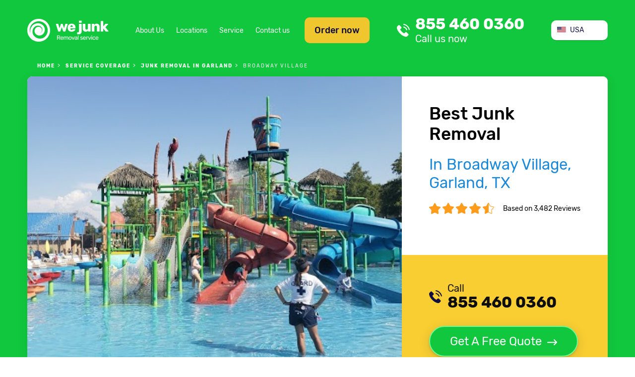

--- FILE ---
content_type: text/html; charset=utf-8
request_url: https://we-junk.com/junk-removal/c-garland-s-tx/n-broadway-village
body_size: 12107
content:
<!doctype html>
<html lang="en-US">
<head>
    <meta charset="UTF-8">


    <link rel=preconnect href=//www.googletagmanager.com crossorigin>
    <link rel=preconnect href=//www.google-analytics.com crossorigin>
    <link rel=preconnect href=//facebook.net crossorigin>
    <link rel=preconnect href=//connect.facebook.net crossorigin>
    <link rel=preconnect href=//google.com crossorigin>
    <link rel=preconnect href=//www.clarity.ms crossorigin>
    <link rel=preconnect href=//f.clarity.ms crossorigin>
    <link rel=preconnect href=//d.clarity.ms crossorigin>
    <link rel=preconnect href=//c.clarity.ms crossorigin>
    <link rel=preconnect href=//use.fontawesome.com crossorigin>
    <link rel=preconnect href=//maps.gstatic.com crossorigin>
    <link rel=preconnect href=//maps.googleapis.com crossorigin>
    <link rel=preconnect href=//fonts.gstatic.com crossorigin>
    <link rel=preconnect href=//fonts.googleapis.com crossorigin>
    <link rel=preconnect href=//khms1.googleapis.com crossorigin>


    <!-- Google Tag Manager -->
    <script>(function (w, d, s, l, i) {
            w[l] = w[l] || [];
            w[l].push({
                'gtm.start':
                    new Date().getTime(), event: 'gtm.js'
            });
            var f = d.getElementsByTagName(s)[0],
                j = d.createElement(s), dl = l != 'dataLayer' ? '&l=' + l : '';
            j.async = true;
            j.src =
                'https://www.googletagmanager.com/gtm.js?id=' + i + dl;
            f.parentNode.insertBefore(j, f);
        })(window, document, 'script', 'dataLayer', 'GTM-K65XTVH');</script>
    <!-- End Google Tag Manager -->
    
        <meta http-equiv="X-UA-Compatible" content="ie=edge">
    <title>Broadway Village Junk Removal | WE JUNK in Garland, Tx</title>
    
    <link href="/theme/we_junk/img/favicon/favicon-16x16.png" rel="icon" type="image/ico" >
    <meta content="https://we-junk.com/images/preview.png" property="og:image">
    <meta name="robots" content="follow,index">    <meta name="viewport" content="width=device-width, initial-scale=1.0" >
<meta name="description" content="Searching for junk removal services in Broadway Village, Garland? ❗️ ⚡️ WE JUNK can provide junk hauling services in your area and near Garland ✅ Get a free quote online!" >    <link rel="stylesheet" type="text/css" media="screen" href="/theme/we_junk/css/fonts.css?v=1732358067">
<link rel="stylesheet" type="text/css" media="screen" href="/theme/we_junk/css/style.css?v=1732358067">
<link rel="stylesheet" type="text/css" media="screen" href="/theme/we_junk/css/responsive.css?v=1732358067">
<link rel="stylesheet" type="text/css" media="screen" href="/vendor/blueimp/css/blueimp-gallery.css?v=1614242614">    <script src="/js/jquery.min.js?v=1732358066"></script>
<script src="/js/light_box.js?v=1614242614"></script>
<script src="/js/default.js?v=1733056943"></script>        <link rel="stylesheet" href="https://use.fontawesome.com/releases/v5.8.1/css/all.css" integrity="sha384-50oBUHEmvpQ+1lW4y57PTFmhCaXp0ML5d60M1M7uH2+nqUivzIebhndOJK28anvf"
            crossorigin="anonymous">
    <link rel="canonical" href="https://we-junk.com/junk-removal/c-garland-s-tx/n-broadway-village">
    <link rel="apple-touch-icon-precomposed" sizes="57x57" href="https://we-junk.com/theme/we_junk/img/favicon/apple-touch-icon-57x57.png">
    <link rel="apple-touch-icon-precomposed" sizes="114x114" href="https://we-junk.com/theme/we_junk/img/favicon/apple-touch-icon-114x114.png">
    <link rel="apple-touch-icon-precomposed" sizes="72x72" href="https://we-junk.com/theme/we_junk/img/favicon/apple-touch-icon-72x72.png">
    <link rel="apple-touch-icon-precomposed" sizes="144x144" href="https://we-junk.com/theme/we_junk/img/favicon/apple-touch-icon-144x144.png">
    <link rel="apple-touch-icon-precomposed" sizes="60x60" href="https://we-junk.com/theme/we_junk/img/favicon/apple-touch-icon-60x60.png">
    <link rel="apple-touch-icon-precomposed" sizes="120x120" href="https://we-junk.com/theme/we_junk/img/favicon/apple-touch-icon-120x120.png">
    <link rel="apple-touch-icon-precomposed" sizes="76x76" href="https://we-junk.com/theme/we_junk/img/favicon/apple-touch-icon-76x76.png">
    <link rel="apple-touch-icon-precomposed" sizes="152x152" href="https://we-junk.com/theme/we_junk/img/favicon/apple-touch-icon-152x152.png">
    <link rel="icon" type="image/png" href="https://we-junk.com/theme/we_junk/img/favicon/favicon-196x196.png" sizes="196x196">
    <link rel="icon" type="image/png" href="https://we-junk.com/theme/we_junk/img/favicon/favicon-96x96.png" sizes="96x96">
    <link rel="icon" type="image/png" href="https://we-junk.com/theme/we_junk/img/favicon/favicon-32x32.png" sizes="32x32">
    <link rel="icon" type="image/png" href="https://we-junk.com/theme/we_junk/img/favicon/favicon-16x16.png" sizes="16x16">
    <link rel="icon" type="image/png" href="https://we-junk.com/theme/we_junk/img/favicon/favicon-128.png" sizes="128x128">
    <meta name="application-name" content="&nbsp;">
    <meta name="msapplication-TileColor" content="#FFFFFF">
    <meta name="msapplication-TileImage" content="mstile-144x144.png">
    <meta name="msapplication-square70x70logo" content="mstile-70x70.png">
    <meta name="msapplication-square150x150logo" content="mstile-150x150.png">
    <meta name="msapplication-wide310x150logo" content="mstile-310x150.png">
    <meta name="msapplication-square310x310logo" content="mstile-310x310.png">

</head>
<body class="page-neighborhood-page">
<!-- Google Tag Manager (noscript) -->
<noscript>
    <iframe src="https://www.googletagmanager.com/ns.html?id=GTM-K65XTVH"
            height="0" width="0" style="display:none;visibility:hidden"></iframe>
</noscript>
<!-- End Google Tag Manager (noscript) -->
<header id="page-header">

    <div class="container">
        <div id="top" class="flex-row">
            <a href="https://we-junk.com" id="header-logo"></a>
            <div class="flex-row" id="menu-box">
                <a href="#" class="btn btn-order-now show-order-now-form" id="btn-order-now">Order now</a>
                <nav id="header-general-menu">
                        <ul class="menu menu-horizontal">
		<li  >
    <a href="https://we-junk.com/about-us" >
                    About Us    </a>    
    </li>
<li  class="active">
    <a href="https://we-junk.com/junk-removal" >
                    Locations    </a>    
    </li>
<li  >
    <a href="https://we-junk.com/service" >
                    Service    </a>    
    </li>
<li  >
    <a href="https://we-junk.com/contact" >
                    Contact us    </a>    
    </li>    </ul>
                </nav>
            </div>
            <a class="call-us" href="tel:+18554600360"  id="link-call-header">
	855 460 0360    <div class="row s-between">
        <span class="title">Call us now</span>
		<span class="phone-small"></span>    </div>
</a>            <div class="mobile-row">
                <a href="#" id="mobile-menu-btn" class=""></a>
                <a href="#" class="btn btn-order-now show-order-now-form mobile-btn" id="btn-order-now">Order now</a>
            </div>
            <div class="country-selector-wrapper">
<ul class="country-selector" onclick="toggleClass(this,'expanded')">
	        <li class="active  country-item country-us"><span>USA</span></li>
		        <li class=" country-item country-ca link"><a href="/ca">Canada</a></li>
	</ul>
</div>
        </div>
                    <nav id="breadcrumbs">
                <div class="page-wrapper">
                    <ol class="breadcrumbs" itemscope itemtype="http://schema.org/BreadcrumbList">
    <li itemprop="itemListElement" itemscope itemtype="http://schema.org/ListItem" >
            <a itemprop="item" href="/"><span itemprop="name">Home</span></a>
        <meta itemprop="position" content="1" >
</li><li itemprop="itemListElement" itemscope itemtype="http://schema.org/ListItem" >
            <a itemprop="item" href="/junk-removal"><span itemprop="name">service coverage</span></a>
        <meta itemprop="position" content="2" >
</li><li itemprop="itemListElement" itemscope itemtype="http://schema.org/ListItem" >
            <a itemprop="item" href="/junk-removal/c-garland-s-tx"><span itemprop="name">Junk Removal in Garland</span></a>
        <meta itemprop="position" content="3" >
</li><li itemprop="itemListElement" itemscope itemtype="http://schema.org/ListItem" class="active">
            <span itemprop="name">Broadway Village</span>
        <meta itemprop="position" content="4" >
</li></ol>
                </div>
            </nav>
                <div class="card">
    <div class="card-body">
        <div class="card-title">
            <div class="page-title">
                                        <h1>Best Junk Removal <br><span class="text-blue">In Broadway Village, Garland, TX</span></h1>
                                </div>
            <div class="rating-wrap">

                <div class="rating">
                                                <a href="#comments"><img decoding="async" loading="lazy" alt="We Junk overall rating stars" src="https://we-junk.com/theme/we_junk/img/rating.png"></a>
                                        </div>
                <span>Based on 3,482 Reviews</span>
            </div>
        </div>
        <div class="get-free-quote">
            <div class="black">
                <a class="call-us" href="tel:+18554600360"  id="link-call-top">
    <span class="title">Call</span>855 460 0360</a>            </div>
            <a href="#" class="btn btn-green show-get-free-quote-form btn-with-arrow">Get A Free Quote</a>
        </div>
    </div>
    <div class="card-img">
        <a href="https://we-junk.com/junk-removal/c-garland-s-tx/n-broadway-village">
            <img rel="preload" decoding="async" loading="eager" alt="Junk Removal in Broadway Village Neighborhood, Garland, Tx" src="/theme/we_junk/files/location_photos/cities/us/tx/garland/us_tx_garland_1.jpg">
        </a>
    </div>
</div>
    </div>
</header>
<main id="page-content">
    <div class="section" id="info">
    <div class="container">
        <div class="flex-row"> <div> <h2 class="info">Trash Hauling & Junk Removal in Broadway Village</h2> <h3 class="info">Whenever unwanted belongings cannot be thrown out in the normal trash, a junk removal company can help. We haul away and remove junk in Broadway Village area, so that you don’t have to. WE JUNK will help you to haul away your broken furniture, clear the attic full of rubbish, or to clean out an estate or office upon foreclosure.</h3> </div> <div> <p class="text-small"> We strive for complete client satisfaction and handle the bulk of the labor to exceed expectations and stand out from the crowd. We believe that Customer care skills are always necessary, as a junk removal business needs to build a strong reputation in the Community and earn positive review from the consumers. </p> </div> </div>     </div>
</div>

<section class="section" id="key-benefits">
    <div class="container">
        <div class="section-title">
                            <h3>Benefits when WE JUNK</h3>
                    </div>
        <div class="section-body">
            <ul class="icons-list">
                                        <li class="easy-online-service"><span class="icon"></span>Easy Online Arrangement</li>
                                            <li class="punctual-and-experienced-service"><span class="icon"></span>Punctual and Experienced</li>
                                            <li class="eco-friendly-service"><span class="icon"></span>Eco friendly</li>
                                            <li class="proper-recycle-service"><span class="icon"></span>Proper recycle</li>
                                </ul>
        </div>
    </div>
</section>
<section class="section">
    <div class="container">
        <div class="card with-cover">
            <div class="card-body">
                <div class="card-title"> <h2>Junk Removal Services in Broadway Village</h2></div><p>Doing junk removal business for over 37 years, we’re committed to excellence in what we do. Our team strives to provide stress-free garbage hauling at your doorstep. We will work around your busy schedule, providing same day pickup, weekend service and 24/7 emergencies.</p><p>Our team is available in Broadway Village and the surrounding areas. We provide eco-friendly junk removal at the best price! Get a free quote and schedule a pickup day now!</p><p class="text-big">As simple as it may sound!</p><p class="text text-green"><a href="tel:+18554600360"   class="call-us-green">
    call <span class="text-big text-bold">855 460 0360</span>
</a></p><div class="m-text-center text-big">or</div><br>                <a href="/junk-removal/c-garland-s-tx" class="btn btn-green">Search for more trash pickup services near Garland</a>
            </div>
            <div class="card-img">
                                
<iframe loading="lazy" width="100%" height="100%" frameborder="0" style="border:0" src="https://www.google.com/maps/embed/v1/place?q=Broadway Village Garland Texas&key=AIzaSyAh1bjcGTGa8p6qDZte-FxRB4yMV3EGwH8" allowfullscreen></iframe>

                            </div>
        </div>
    </div>
</section>
<div class="section section-gray section-with-bg section-with-offset" id="zip-list">
    <div class="container">
    <div class="section-title">
                    <h2>ZIP Codes in <span class="text-blue">Broadway Village Neighborhood</span></h2>
            </div>

<div class="section-subtitle">
                            <h4>Where We Provide Junk Removal & Junk Hauling Services</h4>
                    </div>

    <nav>
    <ul class="menu menu-horizontal column-list">
                    <li><p>75043</p></li>
            </ul>
    </nav>
    <div class="container">
    <form id="search-form" action="/search" method="get">
        <div class="text-center">
            <p class="text-big">Did not find your ZIP code?</p>
            <p>Use a search form below</p>
        </div>
        <div class="fieldblock fieldblock-horizontal">
            <input type="text" placeholder="Enter your ZIP code" name="zip">
            <button id="button-submit" type="submit" class="btn btn-green btn-with-arrow">Submit</button>
        </div>
    </form>
</div>
    </div>
</div>




<section class="section" id="catalog-services">
    <div class="container">
        <div class="section-title">
                            <h3>We Provide Cleanout Services</h3>
                    </div>
        <ul class="catalog-services">
                                            <li id="estate-cleanout">
                    <figure>
                        <a href="/service/es-estate-cleanout" ><img decoding="async" loading="lazy" src="https://we-junk.com/theme/we_junk/img/estate-cleanout.png" alt="Estate Cleanout"><h4>Estate Cleanout</h4></a>                    </figure>
                </li>
                                            <li id="estate-cleanout">
                    <figure>
                        <a href="/service/es-office-cleanout" ><img decoding="async" loading="lazy" src="https://we-junk.com/theme/we_junk/img/office-cleanout.png" alt="Office Cleanout"><h4>Office Cleanout</h4></a>                    </figure>
                </li>
                                            <li id="estate-cleanout">
                    <figure>
                        <a href="/service/es-garage-cleanout" ><img decoding="async" loading="lazy" src="https://we-junk.com/theme/we_junk/img/garage-cleanout.png" alt="Garage Cleanout"><h4>Garage Cleanout</h4></a>                    </figure>
                </li>
                                            <li id="estate-cleanout">
                    <figure>
                        <a href="/service/es-basement-cleanout" ><img decoding="async" loading="lazy" src="https://we-junk.com/theme/we_junk/img/basement-cleanout.png" alt="Basement Cleanout"><h4>Basement Cleanout</h4></a>                    </figure>
                </li>
                                            <li id="estate-cleanout">
                    <figure>
                        <a href="/service/es-attic-cleanout" ><img decoding="async" loading="lazy" src="https://we-junk.com/theme/we_junk/img/attic-cleanout.png" alt="Attic Cleanout"><h4>Attic Cleanout</h4></a>                    </figure>
                </li>
                                            <li id="estate-cleanout">
                    <figure>
                        <a href="/service/es-yard-cleanout" ><img decoding="async" loading="lazy" src="https://we-junk.com/theme/we_junk/img/yard-cleanout.png" alt="Yard Cleanout"><h4>Yard Cleanout</h4></a>                    </figure>
                </li>
                                            <li id="estate-cleanout">
                    <figure>
                        <img decoding="async" loading="lazy" src="https://we-junk.com/theme/we_junk/img/storage-unit.png" alt="Storage unit Cleanout"><h4>Storage unit Cleanout</h4>                    </figure>
                </li>
                                            <li id="estate-cleanout">
                    <figure>
                        <img decoding="async" loading="lazy" src="https://we-junk.com/theme/we_junk/img/storm-cleanup.png" alt="Storm Clean Up"><h4>Storm Clean Up</h4>                    </figure>
                </li>
                                            <li id="estate-cleanout">
                    <figure>
                        <img decoding="async" loading="lazy" src="https://we-junk.com/theme/we_junk/img/foreclosure.png" alt="Foreclosure Cleanout"><h4>Foreclosure Cleanout</h4>                    </figure>
                </li>
                    </ul>
    </div>
</section>
<section class="section" id="catalog">
    <div class="container">
        <div class="section-title">
                            <h3>What Items We Take</h3>
                    </div>
        <ul class="catalog">
            <li>
            <figure>
                                    <a href="/service/i-tv-removal-recycling" ><img decoding="async" loading="lazy" src="https://we-junk.com/theme/we_junk/img/tv-img.jpg" alt="tv removal"></a>                                <h4>TV</h4>
            </figure>
        </li>
            <li>
            <figure>
                                    <a href="/service/i-refrigerator-removal" ><img decoding="async" loading="lazy" src="https://we-junk.com/theme/we_junk/img/refrigerator-img.jpg" alt="refrigerator recycling near me"></a>                                <h4>Refrigerator</h4>
            </figure>
        </li>
            <li>
            <figure>
                                    <a href="/service/i-washing-machine-removal" ><img decoding="async" loading="lazy" src="https://we-junk.com/theme/we_junk/img/washing-machine-img.jpg" alt="washer dryer pick up"></a>                                <h4>Washing machine</h4>
            </figure>
        </li>
            <li>
            <figure>
                                    <a href="/service/i-air-conditioner-removal" ><img decoding="async" loading="lazy" src="https://we-junk.com/theme/we_junk/img/air-conditioner-img.jpg" alt="air conditioner removal"></a>                                <h4>Air conditioner</h4>
            </figure>
        </li>
            <li>
            <figure>
                                    <a href="/service/i-water-heater-removal" ><img decoding="async" loading="lazy" src="https://we-junk.com/theme/we_junk/img/water-heater-img.jpg" alt="hot water heater disposal near me"></a>                                <h4>Water heater</h4>
            </figure>
        </li>
            <li>
            <figure>
                                    <a href="/service/i-pc-recycling" ><img decoding="async" loading="lazy" src="https://we-junk.com/theme/we_junk/img/computer-img.jpg" alt="computer disposal"></a>                                <h4>Computer</h4>
            </figure>
        </li>
            <li>
            <figure>
                                    <a href="/service/i-electronic-recycling" ><img decoding="async" loading="lazy" src="https://we-junk.com/theme/we_junk/img/electronic-img.jpg" alt="electronics recycling near me"></a>                                <h4>Electronic</h4>
            </figure>
        </li>
            <li>
            <figure>
                                    <a href="/service/i-printer-recycling" ><img decoding="async" loading="lazy" src="https://we-junk.com/theme/we_junk/img/printer-img.jpg" alt="printer disposal near me"></a>                                <h4>Printer</h4>
            </figure>
        </li>
            <li>
            <figure>
                                    <a href="/service/i-computer-monitor-removal-recycling" ><img decoding="async" loading="lazy" src="https://we-junk.com/theme/we_junk/img/computer-monitor-img.jpg" alt="computer monitor removal"></a>                                <h4>Computer monitor</h4>
            </figure>
        </li>
            <li>
            <figure>
                                    <a href="/service/i-mattress-removal" ><img decoding="async" loading="lazy" src="https://we-junk.com/theme/we_junk/img/mattress-img.jpg" alt="mattress removal service"></a>                                <h4>Mattress</h4>
            </figure>
        </li>
            <li>
            <figure>
                                    <a href="/service/i-hot-tub-removal" ><img decoding="async" loading="lazy" src="https://we-junk.com/theme/we_junk/img/hot-tub-img.jpg" alt="hot tub removals costs"></a>                                <h4>Hot tub</h4>
            </figure>
        </li>
            <li>
            <figure>
                                    <a href="/service/i-carpet-removal" ><img decoding="async" loading="lazy" src="https://we-junk.com/theme/we_junk/img/carpet-img.jpg" alt="carpet removal"></a>                                <h4>Carpet</h4>
            </figure>
        </li>
            <li>
            <figure>
                                    <a href="/service/i-couch-removal" ><img decoding="async" loading="lazy" src="https://we-junk.com/theme/we_junk/img/couch-img.jpg" alt="couch removal"></a>                                <h4>Couch</h4>
            </figure>
        </li>
            <li>
            <figure>
                                    <a href="/service/i-scrap-metal-pick-up-and-recycling" ><img decoding="async" loading="lazy" src="https://we-junk.com/theme/we_junk/img/scrap-metal-img.jpg" alt="local scrap metal pick up"></a>                                <h4>Scrap metal</h4>
            </figure>
        </li>
            <li>
            <figure>
                                    <a href="/service/i-old-bike-disposal" ><img decoding="async" loading="lazy" src="https://we-junk.com/theme/we_junk/img/bikes-img.jpg" alt="recycle bicycle"></a>                                <h4>Old Bikes</h4>
            </figure>
        </li>
            <li>
            <figure>
                                    <a href="/service/i-lawn-mower-recycling" ><img decoding="async" loading="lazy" src="https://we-junk.com/theme/we_junk/img/lawn-mower-img.jpg" alt="junk lawn mower removal"></a>                                <h4>Lawn mower</h4>
            </figure>
        </li>
            <li>
            <figure>
                                    <a href="/service/i-dishwasher-disposal" ><img decoding="async" loading="lazy" src="https://we-junk.com/theme/we_junk/img/dishwasher-img.jpg" alt="get rid of old dishwasher"></a>                                <h4>Dishwasher</h4>
            </figure>
        </li>
            <li>
            <figure>
                                    <a href="/service/i-microwave-oven-disposal-and-recycling" ><img decoding="async" loading="lazy" src="https://we-junk.com/theme/we_junk/img/microwave-img.jpg" alt="microwave disposal"></a>                                <h4>Microwave</h4>
            </figure>
        </li>
            <li>
            <figure>
                                    <a href="/service/i-stove-and-oven-removal-recycling" ><img decoding="async" loading="lazy" src="https://we-junk.com/theme/we_junk/img/wood-stove-img.jpg" alt="removing gas stove"></a>                                <h4>Stove and oven</h4>
            </figure>
        </li>
            <li>
            <figure>
                                    <a href="/service/i-tire-disposal-and-recycling" ><img decoding="async" loading="lazy" src="https://we-junk.com/theme/we_junk/img/tires-img.jpg" alt="tire removal service"></a>                                <h4>Tires</h4>
            </figure>
        </li>
            <li>
            <figure>
                                    <img decoding="async" loading="lazy" src="https://we-junk.com/theme/we_junk/img/piano.jpg" alt="Piano"
                       >
                                <h4>Piano</h4>
            </figure>
        </li>
            <li>
            <figure>
                                    <img decoding="async" loading="lazy" src="https://we-junk.com/theme/we_junk/img/glass.jpg" alt="Glass"
                       >
                                <h4>Glass</h4>
            </figure>
        </li>
            <li>
            <figure>
                                    <img decoding="async" loading="lazy" src="https://we-junk.com/theme/we_junk/img/treadmill.jpg" alt="Treadmill"
                       >
                                <h4>Treadmill</h4>
            </figure>
        </li>
            <li>
            <figure>
                                    <img decoding="async" loading="lazy" src="https://we-junk.com/theme/we_junk/img/pool-table.jpg" alt="Pool table"
                       >
                                <h4>Pool table</h4>
            </figure>
        </li>
            <li>
            <figure>
                                    <img decoding="async" loading="lazy" src="https://we-junk.com/theme/we_junk/img/pallet.jpg" alt="Pallet"
                       >
                                <h4>Pallet</h4>
            </figure>
        </li>
    </ul>    </div>
</section>

<section class="section section-gray section-with-bg" id="service-types">
    <div class="container">
        <div class="section-title">
                            <h3>Other Services We Provide</h3>
                    </div>
        <div class="section-body">
            <ul class="service-types-list">
                                    <li>
                        <a href="/service/s-furniture-removal">
                            <div class="img">
                                <img decoding="async" loading="lazy" alt="Furniture Removal" src="https://we-junk.com/theme/we_junk/img/furniture.png">
                            </div>
                            <h4>Furniture Removal</h4>
                            <div class="text-center text-small">
                                <p>Clearing out your garage or moving to a new home? We can help you with both! Our dedicated crew will gladly haul away any of your unwanted furniture, and dispose of it properly. Get rid of your old items with no stress.!</p>                            </div>
                        </a>
                        <a href="/service/s-furniture-removal" class="btn btn-green btn-with-arrow">Learn more</a>
                    </li>
                                    <li>
                        <a href="/service/s-debris-removal">
                            <div class="img">
                                <img decoding="async" loading="lazy" alt="Construction/Debris Removal" src="https://we-junk.com/theme/we_junk/img/construction.png">
                            </div>
                            <h4>Construction/Debris Removal</h4>
                            <div class="text-center text-small">
                                <p>Do you need to remove unwanted materials left from construction or industries? Our company provides responsible waste management at the best price! Construction refuse and debris can be hazardous, so, if there’s chance to recycle anything – we do it. </p>                            </div>
                        </a>
                        <a href="/service/s-debris-removal" class="btn btn-green btn-with-arrow">Learn more</a>
                    </li>
                                    <li>
                        <a href="/service/s-appliance-removal-and-recycling">
                            <div class="img">
                                <img decoding="async" loading="lazy" alt="Appliance removal & Recycling" src="https://we-junk.com/theme/we_junk/img/appliance.png">
                            </div>
                            <h4>Appliance Recycling</h4>
                            <div class="text-center text-small">
                                <p>Refitting your kitchen? Don’t know where to take old refrigerator? Electronic recycling, also known as E-Cycling, is an eco-friendly solution to this issue. At WE JUNK, we know how to deal with appliance removal, and make sure we do it in an eco-friendly way.</p>                            </div>
                        </a>
                        <a href="/service/s-appliance-removal-and-recycling" class="btn btn-green btn-with-arrow">Learn more</a>
                    </li>
                            </ul>
        </div>
    </div>
</section><section class="section" id="how-it-works">
    <div class="container">
        <div class="card">
            <div class="card-body">
                <div class="section-title">
                                            <h3>How it works</h3>
                                    </div>
                <ul class="flex-row">
                                            <li>
                            <span class="number">1</span>
                            <span>Choose your area or enter ZIP</span>
                        </li>
                                            <li>
                            <span class="number">2</span>
                            <span>Schedule online or arrange a call</span>
                        </li>
                                            <li>
                            <span class="number">3</span>
                            <span>Book a pick-up day</span>
                        </li>
                                            <li>
                            <span class="number">4</span>
                            <span>Watch the rubbish go away!</span>
                        </li>
                                    </ul>
            </div>
        </div>
    </div>
</section><section class="section" id="book-online">
    <div class="container">
        <div class="card">
            <div class="card-body">
                <div class="book-online-image">
                    <img decoding="async" alt="call icon" loading="lazy" src="https://we-junk.com/theme/we_junk/img/call.png">
                </div>
                <div class="content-box">
                    <div class="card-title">What needs to be cleaned out?</div>
                                        <div class="flex-row">
                        <div class="fieldblock">
                            <div class="book-online-type custom-select-wrap">
                                <span class="custom-select-selected-item"></span>
                                <ul class="custom-select" data-target="book-online-type">
                                </ul>
                            </div>

                            <select id="book-online-type" class="custom-select-target">
                                <option selected value="">Service type</option>
                                <option>Estate Cleanout</option>
                                <option>Office Cleanout</option>
                                <option>Garage Cleanout</option>
                                <option>Basement Cleanout</option>
                                <option>Attic Cleanout</option>
                                <option>Yard Cleanout</option>
                                <option>Storage unit Cleanout</option>
                                <option>Storm Clean Up</option>
                                <option>Foreclosure Cleanout</option>
                            </select>
                        </div>
                        <div class="fieldblock">
                            <input type="text" id="book-online-zip" placeholder="Enter your ZIP code">
                        </div>
                        <button class="btn btn-green show-book-online-form">Get Free Quote</button>
                    </div>
                </div>
            </div>
        </div>
    </div>
</section><div class="section" id="we-accept">
    <div class="container">
        <div class="section-title">
                            <h3>We accept</h3>
                    </div>
        <div class="section-body">
            <ul class="icons-list">
                <li><span class="icon visa-icon"></span></li>
                <li><span class="icon mastercard-icon"></span></li>
                <li><span class="icon paypal-icon"></span></li>
                <li><span class="icon americanexpress-icon"></span></li>
                <li><span class="icon discover-icon"></span></li>
            </ul>
        </div>
    </div>
</div>
<section class="section" id="comments">
    <div class="container">
        <div class="card card-green">
            <div class="card-body">
                <div class="card-title">
                                            What Our Clients Say
                                    </div>
                <div class="comments-box slider-box">
                    <button id="previous" class="slider-btn slider-btn-left"></button>
                    <button id="next" class="slider-btn slider-btn-right"></button>
                    <div id="slides" class="slides">
                                                <div class="slide hidden-item">
                            <div class="slide-body">
                                <p class="item-text">Excellent service! Very friendly, on time, call to confirm and make sure that they have everything before done.  Actually they make sure you're satisfied before leaving and the price is right!  Very reasonable!! I highly recommend this company!!
Thank you for your service! I plan to use your company again and to refer others!</p>
                                <div class="text-center">
                                <span class="item-name text-bold">Edward Sullivan</span>
                                </div>
                            </div>
                        </div>
                                                <div class="slide hidden-item">
                            <div class="slide-body">
                                <p class="item-text">Same day professional service. We will definitely be using them for any junk removal needed in the future. Also reasonably priced!</p>
                                <div class="text-center">
                                <span class="item-name text-bold">Pat B.</span>
                                </div>
                            </div>
                        </div>
                                                <div class="slide hidden-item">
                            <div class="slide-body">
                                <p class="item-text">Amazing service! I scheduled an online pickup of an old broken refrigerator... I then received a call within minutes to confirm the pickup date, time, and price. The guys called prior to arrival, which was about an hour ahead of schedule, and were in and out within 20 minutes. The price was as quoted and the crew friendly and presentable. Kudos to this company for providing superior service! Thank you!</p>
                                <div class="text-center">
                                <span class="item-name text-bold">Julia Wilson</span>
                                </div>
                            </div>
                        </div>
                                                <div class="slide hidden-item">
                            <div class="slide-body">
                                <p class="item-text">Excellent! I had lots of stuff for removal, but the quote was reasonable. The hauling guys came on time and even asked if everything was okay before leaving! Professional and friendly indeed. Recommend!</p>
                                <div class="text-center">
                                <span class="item-name text-bold">Glen M</span>
                                </div>
                            </div>
                        </div>
                                                <div class="slide hidden-item">
                            <div class="slide-body">
                                <p class="item-text">Talked to Jenny and scheduled a pick-up day really easy! Definitely gonna be using these guys for future junk removal needs!</p>
                                <div class="text-center">
                                <span class="item-name text-bold">Michael P</span>
                                </div>
                            </div>
                        </div>
                                                <div class="slide hidden-item">
                            <div class="slide-body">
                                <p class="item-text">Amazing service! I scheduled an online pickup of an old broken refrigerator... I then received a call within minutes to confirm the pickup date, time, and price. The guys called prior to arrival, which was about an hour ahead of schedule, and were in and out within 20 minutes. The price was as quoted and the crew friendly and presentable. Kudos to this company for providing superior service! Thank you!</p>
                                <div class="text-center">
                                <span class="item-name text-bold">Megan Spencer</span>
                                </div>
                            </div>
                        </div>
                                                <div class="slide hidden-item">
                            <div class="slide-body">
                                <p class="item-text">Quick service and fair pricing – recommend! Thank you! I plan to use your company again and to refer others!</p>
                                <div class="text-center">
                                <span class="item-name text-bold">Eddie S </span>
                                </div>
                            </div>
                        </div>
                                                <div class="slide hidden-item">
                            <div class="slide-body">
                                <p class="item-text">Professional same day service. Finally I have cleared out garage space and can park my car there! Thanks!</p>
                                <div class="text-center">
                                <span class="item-name text-bold">Monica J.</span>
                                </div>
                            </div>
                        </div>
                                                <div class="slide hidden-item">
                            <div class="slide-body">
                                <p class="item-text">This has been the best cleanout experience we’ve had. The haulers were punctual and responsive. They simply know what they are doing and get the job done! Thanks for the service!</p>
                                <div class="text-center">
                                <span class="item-name text-bold">Carol S.</span>
                                </div>
                            </div>
                        </div>
                                            </div>
                </div>
            </div>
            <div class="card-footer">
                <div class="card-footer-title">Average Customer Rate</div>
                <div class="rating-wrap">
                    <div class="rating"><img decoding="async" loading="lazy" alt="We Junk overall rating stars" src="https://we-junk.com/theme/we_junk/img/rating2.png"></div>
                    <span>Based on 3,482 Reviews</span>
                </div>
            </div>
        </div>
    </div>
</section>
<script>
    $(document).ready(function () {
        $('.slide').first().removeClass('hidden-item').addClass('current');
        if($('.slide.current').next().length==0){
            $('#next').attr('disabled','disabled');
        }
        if($('.slide.current').prev().length==0){
            $('#previous').attr("disabled", true);
        }
    })
   
    $('#next').click(function () {
        $('.slide.current').removeClass('current').addClass('hidden-item').next().addClass('current');
        $('.slide.current').removeClass('hidden-item');
        $('#previous').removeAttr('disabled');
        if($('.slide.current').next().length==0){
            $('#next').attr('disabled','disabled');
        }
    })
    $('#previous').click(function () {
        $('.slide.current').removeClass('current').addClass('hidden-item').prev().addClass('current');
        $('.slide.current').removeClass('hidden-item');
        $('#next').removeAttr('disabled');
        if($('.slide.current').prev().length==0){
            $('#previous').attr("disabled", true);
        }
    })
    
</script>

<section class="section " id="faq" itemscope="" itemtype="https://schema.org/FAQPage">
                <div class="container"> <div class="section-title"> <h3>Frequently Asked Questions</h3> </div> <ul class="collapsible "> <li class="collapsible-item" itemscope="" itemprop="mainEntity" itemtype="https://schema.org/Question"> <div class="collapsible-item-title" itemprop="name">→ How much does junk removal cost?</div> <div class="collapsible-item-body" itemscope="" itemprop="acceptedAnswer" itemtype="https://schema.org/Answer"> <p itemprop="text">We offer free estimates and transparent pricing for all services we provide. The final price includes labor and essential fees (transportation, recycling, disposal, etc.).</p> </div> </li> <li class="collapsible-item" itemscope="" itemprop="mainEntity" itemtype="https://schema.org/Question"> <div class="collapsible-item-title" itemprop="name">→ How do I schedule an appointment?</div> <div class="collapsible-item-body" itemscope="" itemprop="acceptedAnswer" itemtype="https://schema.org/Answer"> <p itemprop="text">Give us a call, and indicate what items you need to get rid of. Or you can use an online form to arrange a pickup date. We work around your busy schedule by providing same-day service, weekend service, and emergencies.</p> </div> </li> <li class="collapsible-item" itemscope="" itemprop="mainEntity" itemtype="https://schema.org/Question"> <div class="collapsible-item-title" itemprop="name">→ What is trash removal?</div> <div class="collapsible-item-body" itemscope="" itemprop="acceptedAnswer" itemtype="https://schema.org/Answer"> <p itemprop="text">When it comes to waste management, we take full responsibility for what we haul away. Waste management and disposal are dangerous and require a proper approach regardless of which type of waste you need to get rid of (solid, liquid, gaseous). Our company deals with all kinds of waste and garbage responsibly because we care!</p> </div> </li> </ul> </div>        </section><style>
    .hidden-item,.hidden-button {
        display: none;
    }
</style>

<section class="section section-gray section-with-bg">
    <div class="container">
        <div class="section-title">
                            <h3>Other Neighborhoods in <span class="text-green">Garland, TX</span></h3>
                    </div>
        <div class="section-subtitle">
                            <h4>Where we provide junk disposal service</h4>
                    </div>
        <nav>
            <ul class="menu menu-horizontal column-list text-blue">
                                    <li class="hidden-item"><a href="/junk-removal/c-garland-s-tx/n-almeta-bonita-bella-vista">Almeta,Bonita,&Bella Vista</a>
                    </li>
                                    <li class="hidden-item"><a href="/junk-removal/c-garland-s-tx/n-apollo-arapaho-and-camelot">Apollo Arapaho & Camelot</a>
                    </li>
                                    <li class="hidden-item"><a href="/junk-removal/c-garland-s-tx/n-arbor-creek">Arbor Creek</a>
                    </li>
                                    <li class="hidden-item"><a href="/junk-removal/c-garland-s-tx/n-beacon-hill">Beacon Hill</a>
                    </li>
                                    <li class="hidden-item"><a href="/junk-removal/c-garland-s-tx/n-bellaire-heights">Bellaire Heights</a>
                    </li>
                                    <li class="hidden-item"><a href="/junk-removal/c-garland-s-tx/n-bitter-creek-meadows">Bitter Creek Meadows</a>
                    </li>
                                    <li class="hidden-item"><a href="/junk-removal/c-garland-s-tx/n-brentwood-place">Brentwood Place</a>
                    </li>
                                    <li class="hidden-item"><a href="/junk-removal/c-garland-s-tx/n-brentwood-village">Brentwood Village</a>
                    </li>
                                    <li class="hidden-item"><a href="/junk-removal/c-garland-s-tx/n-briaroaks">Briaroaks</a>
                    </li>
                                    <li class="hidden-item"><a href="/junk-removal/c-garland-s-tx/n-buckingham-north">Buckingham North</a>
                    </li>
                                    <li class="hidden-item"><a href="/junk-removal/c-garland-s-tx/n-camelot">Camelot</a>
                    </li>
                                    <li class="hidden-item"><a href="/junk-removal/c-garland-s-tx/n-camelot-community">Camelot Community</a>
                    </li>
                                    <li class="hidden-item"><a href="/junk-removal/c-garland-s-tx/n-captains-quarters">Captains' Quarters</a>
                    </li>
                                    <li class="hidden-item"><a href="/junk-removal/c-garland-s-tx/n-carriagehouse">Carriagehouse</a>
                    </li>
                                    <li class="hidden-item"><a href="/junk-removal/c-garland-s-tx/n-chandler-heights">Chandler Heights</a>
                    </li>
                                    <li class="hidden-item"><a href="/junk-removal/c-garland-s-tx/n-charleston-commons">Charleston Commons</a>
                    </li>
                                    <li class="hidden-item"><a href="/junk-removal/c-garland-s-tx/n-clouchester">Clouchester</a>
                    </li>
                                    <li class="hidden-item"><a href="/junk-removal/c-garland-s-tx/n-club-creek">Club Creek</a>
                    </li>
                                    <li class="hidden-item"><a href="/junk-removal/c-garland-s-tx/n-clubvilla">ClubVilla</a>
                    </li>
                                    <li class="hidden-item"><a href="/junk-removal/c-garland-s-tx/n-coomer-creek">Coomer Creek</a>
                    </li>
                                    <li class="hidden-item"><a href="/junk-removal/c-garland-s-tx/n-cornerstone-group">Cornerstone Group</a>
                    </li>
                                    <li class="hidden-item"><a href="/junk-removal/c-garland-s-tx/n-country-brook">Country Brook</a>
                    </li>
                                    <li class="hidden-item"><a href="/junk-removal/c-garland-s-tx/n-country-club-meadows">Country Club Meadows</a>
                    </li>
                                    <li class="hidden-item"><a href="/junk-removal/c-garland-s-tx/n-creek-bend">Creek Bend</a>
                    </li>
                                    <li class="hidden-item"><a href="/junk-removal/c-garland-s-tx/n-creek-valley">Creek Valley</a>
                    </li>
                                    <li class="hidden-item"><a href="/junk-removal/c-garland-s-tx/n-creekside">Creekside</a>
                    </li>
                                    <li class="hidden-item"><a href="/junk-removal/c-garland-s-tx/n-creekside-village">Creekside Village</a>
                    </li>
                                    <li class="hidden-item"><a href="/junk-removal/c-garland-s-tx/n-crows-nest">Crows Nest</a>
                    </li>
                                    <li class="hidden-item"><a href="/junk-removal/c-garland-s-tx/n-crystal-falls">Crystal Falls</a>
                    </li>
                                    <li class="hidden-item"><a href="/junk-removal/c-garland-s-tx/n-crystal-lake">Crystal Lake</a>
                    </li>
                                    <li class="hidden-item"><a href="/junk-removal/c-garland-s-tx/n-duck-creek-crossing">Duck Creek Crossing</a>
                    </li>
                                    <li class="hidden-item"><a href="/junk-removal/c-garland-s-tx/n-duck-creek-estates">Duck Creek Estates</a>
                    </li>
                                    <li class="hidden-item"><a href="/junk-removal/c-garland-s-tx/n-eastern-meadows">Eastern Meadows</a>
                    </li>
                                    <li class="hidden-item"><a href="/junk-removal/c-garland-s-tx/n-emerald-lake">Emerald Lake</a>
                    </li>
                                    <li class="hidden-item"><a href="/junk-removal/c-garland-s-tx/n-fall-creek-addition">Fall Creek Addition</a>
                    </li>
                                    <li class="hidden-item"><a href="/junk-removal/c-garland-s-tx/n-fernwood-united">Fernwood United</a>
                    </li>
                                    <li class="hidden-item"><a href="/junk-removal/c-garland-s-tx/n-firewheel-estates">Firewheel Estates</a>
                    </li>
                                    <li class="hidden-item"><a href="/junk-removal/c-garland-s-tx/n-firewheel-farms-i">Firewheel Farms I</a>
                    </li>
                                    <li class="hidden-item"><a href="/junk-removal/c-garland-s-tx/n-firewheel-farms-ii">Firewheel Farms II</a>
                    </li>
                                    <li class="hidden-item"><a href="/junk-removal/c-garland-s-tx/n-first-centerville">First Centerville</a>
                    </li>
                                    <li class="hidden-item"><a href="/junk-removal/c-garland-s-tx/n-freeman-heights">Freeman Heights</a>
                    </li>
                                    <li class="hidden-item"><a href="/junk-removal/c-garland-s-tx/n-freemonteers">Freemonteers</a>
                    </li>
                                    <li class="hidden-item"><a href="/junk-removal/c-garland-s-tx/n-garland">Garland</a>
                    </li>
                                    <li class="hidden-item"><a href="/junk-removal/c-garland-s-tx/n-gatewood-estates">Gatewood Estates</a>
                    </li>
                                    <li class="hidden-item"><a href="/junk-removal/c-garland-s-tx/n-glynnhill-estates">Glynnhill Estates</a>
                    </li>
                                    <li class="hidden-item"><a href="/junk-removal/c-garland-s-tx/n-golden-gate-park">Golden Gate Park</a>
                    </li>
                                    <li class="hidden-item"><a href="/junk-removal/c-garland-s-tx/n-golden-meadow">Golden Meadow</a>
                    </li>
                                    <li class="hidden-item"><a href="/junk-removal/c-garland-s-tx/n-greens">Greens</a>
                    </li>
                                    <li class="hidden-item"><a href="/junk-removal/c-garland-s-tx/n-greens-estates">Greens Estates</a>
                    </li>
                                    <li class="hidden-item"><a href="/junk-removal/c-garland-s-tx/n-herons-bay-estates">Heron's Bay Estates</a>
                    </li>
                                    <li class="hidden-item"><a href="/junk-removal/c-garland-s-tx/n-hidden-forest">Hidden Forest</a>
                    </li>
                                    <li class="hidden-item"><a href="/junk-removal/c-garland-s-tx/n-highport-estates">Highport Estates</a>
                    </li>
                                    <li class="hidden-item"><a href="/junk-removal/c-garland-s-tx/n-hills-of-firewheel">Hills of Firewheel</a>
                    </li>
                                    <li class="hidden-item"><a href="/junk-removal/c-garland-s-tx/n-holford">Holford</a>
                    </li>
                                    <li class="hidden-item"><a href="/junk-removal/c-garland-s-tx/n-holiday-park">Holiday Park</a>
                    </li>
                                    <li class="hidden-item"><a href="/junk-removal/c-garland-s-tx/n-homeowners-of-downtown">Homeowners of Downtown</a>
                    </li>
                                    <li class="hidden-item"><a href="/junk-removal/c-garland-s-tx/n-keningston-gardens">Keningston Gardens</a>
                    </li>
                                    <li class="hidden-item"><a href="/junk-removal/c-garland-s-tx/n-lake-point">Lake Point</a>
                    </li>
                                    <li class="hidden-item"><a href="/junk-removal/c-garland-s-tx/n-lakeview">Lakeview</a>
                    </li>
                                    <li class="hidden-item"><a href="/junk-removal/c-garland-s-tx/n-las-mariposas">Las Mariposas</a>
                    </li>
                                    <li class="hidden-item"><a href="/junk-removal/c-garland-s-tx/n-las-palmas-ct-biscay-drive">Las Palmas Ct/Biscay Drive</a>
                    </li>
                                    <li class="hidden-item"><a href="/junk-removal/c-garland-s-tx/n-meadowcreek-village">Meadowcreek Village</a>
                    </li>
                                    <li class="hidden-item"><a href="/junk-removal/c-garland-s-tx/n-meadowcrest-estates">Meadowcrest Estates</a>
                    </li>
                                    <li class="hidden-item"><a href="/junk-removal/c-garland-s-tx/n-meadowood">Meadowood</a>
                    </li>
                                    <li class="hidden-item"><a href="/junk-removal/c-garland-s-tx/n-mill-creek-crossing">Mill Creek Crossing</a>
                    </li>
                                    <li class="hidden-item"><a href="/junk-removal/c-garland-s-tx/n-monica-park">Monica Park</a>
                    </li>
                                    <li class="hidden-item"><a href="/junk-removal/c-garland-s-tx/n-monica-park-heights">Monica Park Heights</a>
                    </li>
                                    <li class="hidden-item"><a href="/junk-removal/c-garland-s-tx/n-neighbors-who-care">Neighbors Who Care</a>
                    </li>
                                    <li class="hidden-item"><a href="/junk-removal/c-garland-s-tx/n-new-west">New West</a>
                    </li>
                                    <li class="hidden-item"><a href="/junk-removal/c-garland-s-tx/n-new-world-crime">New World Crime</a>
                    </li>
                                    <li class="hidden-item"><a href="/junk-removal/c-garland-s-tx/n-north-star-west">North Star West</a>
                    </li>
                                    <li class="hidden-item"><a href="/junk-removal/c-garland-s-tx/n-northwest-terrace">Northwest Terrace</a>
                    </li>
                                    <li class="hidden-item"><a href="/junk-removal/c-garland-s-tx/n-oakcrest-addition">Oakcrest Addition</a>
                    </li>
                                    <li class="hidden-item"><a href="/junk-removal/c-garland-s-tx/n-oakridge">Oakridge</a>
                    </li>
                                    <li class="hidden-item"><a href="/junk-removal/c-garland-s-tx/n-oakridge-on-the-creek">Oakridge on the Creek</a>
                    </li>
                                    <li class="hidden-item"><a href="/junk-removal/c-garland-s-tx/n-oaks">Oaks</a>
                    </li>
                                    <li class="hidden-item"><a href="/junk-removal/c-garland-s-tx/n-oaks-of-stoney-creek">Oaks of Stoney Creek</a>
                    </li>
                                    <li class="hidden-item"><a href="/junk-removal/c-garland-s-tx/n-on-the-point">On the Point</a>
                    </li>
                                    <li class="hidden-item"><a href="/junk-removal/c-garland-s-tx/n-orchard-hills">Orchard Hills</a>
                    </li>
                                    <li class="hidden-item"><a href="/junk-removal/c-garland-s-tx/n-park-groves">Park Groves</a>
                    </li>
                                    <li class="hidden-item"><a href="/junk-removal/c-garland-s-tx/n-park-north">Park North</a>
                    </li>
                                    <li class="hidden-item"><a href="/junk-removal/c-garland-s-tx/n-pecan-grove">Pecan Grove</a>
                    </li>
                                    <li class="hidden-item"><a href="/junk-removal/c-garland-s-tx/n-picket-place">Picket Place</a>
                    </li>
                                    <li class="hidden-item"><a href="/junk-removal/c-garland-s-tx/n-place-one">Place One</a>
                    </li>
                                    <li class="hidden-item"><a href="/junk-removal/c-garland-s-tx/n-provence-at-firewheel">Provence at Firewheel</a>
                    </li>
                                    <li class="hidden-item"><a href="/junk-removal/c-garland-s-tx/n-rainbow">Rainbow</a>
                    </li>
                                    <li class="hidden-item"><a href="/junk-removal/c-garland-s-tx/n-redbud">RedBud</a>
                    </li>
                                    <li class="hidden-item"><a href="/junk-removal/c-garland-s-tx/n-reserve-at-firewheel">Reserve at Firewheel</a>
                    </li>
                                    <li class="hidden-item"><a href="/junk-removal/c-garland-s-tx/n-retreat-at-firewheel">Retreat at Firewheel</a>
                    </li>
                                    <li class="hidden-item"><a href="/junk-removal/c-garland-s-tx/n-ridgewood-park">Ridgewood Park</a>
                    </li>
                                    <li class="hidden-item"><a href="/junk-removal/c-garland-s-tx/n-rustic-oaks-estates">Rustic Oaks Estates</a>
                    </li>
                                    <li class="hidden-item"><a href="/junk-removal/c-garland-s-tx/n-shiloh-ridge">Shiloh Ridge</a>
                    </li>
                                    <li class="hidden-item"><a href="/junk-removal/c-garland-s-tx/n-south-11th-street">South 11th Street</a>
                    </li>
                                    <li class="hidden-item"><a href="/junk-removal/c-garland-s-tx/n-southgate-area">Southgate Area</a>
                    </li>
                                    <li class="hidden-item"><a href="/junk-removal/c-garland-s-tx/n-springfield-estates">Springfield Estates</a>
                    </li>
                                    <li class="hidden-item"><a href="/junk-removal/c-garland-s-tx/n-springpark">SpringPark</a>
                    </li>
                                    <li class="hidden-item"><a href="/junk-removal/c-garland-s-tx/n-summerfield-at-garland">Summerfield at Garland</a>
                    </li>
                                    <li class="hidden-item"><a href="/junk-removal/c-garland-s-tx/n-sutton-place">Sutton Place</a>
                    </li>
                                    <li class="hidden-item"><a href="/junk-removal/c-garland-s-tx/n-the-enclave">The Enclave</a>
                    </li>
                                    <li class="hidden-item"><a href="/junk-removal/c-garland-s-tx/n-the-fairways-at-firewheel">The Fairways at Firewheel</a>
                    </li>
                                    <li class="hidden-item"><a href="/junk-removal/c-garland-s-tx/n-the-hills-of-breckenridge">The Hills of Breckenridge</a>
                    </li>
                                    <li class="hidden-item"><a href="/junk-removal/c-garland-s-tx/n-the-shores-of-eastern-hills">The Shores of Eastern Hills</a>
                    </li>
                                    <li class="hidden-item"><a href="/junk-removal/c-garland-s-tx/n-the-shores-of-wellington">The Shores of Wellington</a>
                    </li>
                                    <li class="hidden-item"><a href="/junk-removal/c-garland-s-tx/n-the-trails-community">The Trails Community</a>
                    </li>
                                    <li class="hidden-item"><a href="/junk-removal/c-garland-s-tx/n-the-woods">The Woods</a>
                    </li>
                                    <li class="hidden-item"><a href="/junk-removal/c-garland-s-tx/n-town-north-village">Town North Village</a>
                    </li>
                                    <li class="hidden-item"><a href="/junk-removal/c-garland-s-tx/n-towngate">Towngate</a>
                    </li>
                                    <li class="hidden-item"><a href="/junk-removal/c-garland-s-tx/n-valley-creek-3">Valley Creek #3</a>
                    </li>
                                    <li class="hidden-item"><a href="/junk-removal/c-garland-s-tx/n-valley-creek-1">Valley Creek 1</a>
                    </li>
                                    <li class="hidden-item"><a href="/junk-removal/c-garland-s-tx/n-victoria-place">Victoria Place</a>
                    </li>
                                    <li class="hidden-item"><a href="/junk-removal/c-garland-s-tx/n-village-green-townhomes">Village Green Townhomes</a>
                    </li>
                                    <li class="hidden-item"><a href="/junk-removal/c-garland-s-tx/n-villages-of-valley-creek-no-12">Villages of Valley Creek No 12</a>
                    </li>
                                    <li class="hidden-item"><a href="/junk-removal/c-garland-s-tx/n-villages-of-valley-creek-north">Villages of Valley Creek North</a>
                    </li>
                                    <li class="hidden-item"><a href="/junk-removal/c-garland-s-tx/n-waterford-estates">Waterford Estates</a>
                    </li>
                                    <li class="hidden-item"><a href="/junk-removal/c-garland-s-tx/n-wellington-run">Wellington Run</a>
                    </li>
                                    <li class="hidden-item"><a href="/junk-removal/c-garland-s-tx/n-west-creek-estates">West Creek Estates</a>
                    </li>
                                    <li class="hidden-item"><a href="/junk-removal/c-garland-s-tx/n-west-garland">West Garland</a>
                    </li>
                                    <li class="hidden-item"><a href="/junk-removal/c-garland-s-tx/n-west-shore-estates">West Shore Estates</a>
                    </li>
                                    <li class="hidden-item"><a href="/junk-removal/c-garland-s-tx/n-westwind">Westwind</a>
                    </li>
                                    <li class="hidden-item"><a href="/junk-removal/c-garland-s-tx/n-whispering-oaks-inc">Whispering Oaks Inc</a>
                    </li>
                                    <li class="hidden-item"><a href="/junk-removal/c-garland-s-tx/n-windsor-park-ii">Windsor Park II</a>
                    </li>
                                    <li class="hidden-item"><a href="/junk-removal/c-garland-s-tx/n-wood-glen">Wood Glen</a>
                    </li>
                                    <li class="hidden-item"><a href="/junk-removal/c-garland-s-tx/n-wykeham-townhomes">Wykeham TownHomes</a>
                    </li>
                            </ul>
        </nav>
        <div id="more" class="text-center hidden-button">
            <a class="show-more text-blue">Show more neighborhoods</a>
        </div>
        <div id="info" class="text-center">
            <p class="text-big">Didn't Find your <span class="text-green">Neighborhood</span>?</p>
            <p class="text-bold text-small" >Return back to see full coverage area</p>
            <a id="full-service-area-list" href="/junk-removal">FULL SERVICE AREA LIST</a>
        </div>
    </div>
</section>
<script>
    $(document).ready(function () {
        var itemCount = (window.innerWidth>600)?16:8;
        $('li.hidden-item').each(function () {
            $(this).removeClass('hidden-item');
            itemCount--;
            if(itemCount==0) {
                return false;
            }
        });
        if(itemCount==0) {
            $('#more').removeClass('hidden-button');
        }
    });
    $('#more').click(function () {
        $('li.hidden-item').each(function () {
            $(this).removeClass('hidden-item');
        });
        $('#more').addClass('hidden-button');
    })
</script><section class="section" id="featured-on">
    <div class="container">
        <div class="section-title">
                            <h3>Featured on</h3>
                    </div>
        <div class="section-body">
            <ul class="icons-list">
                <li><span class="icon amazon-icon"></span>Amazon</li>
                <li><span class="icon angellist-icon"></span>Angellist</li>
                <li><span class="icon yelp-icon"></span>Yelp</li>
                <li><span class="icon flickr-icon"></span>Flickr</li>
                <li><span class="icon forembee-icon"></span>Forembee</li>
            </ul>
        </div>
    </div>
</section>
</main>

<footer id="page-footer">
    <div class="container">
        <div class="flex-row mobile">
            <a href="#" id="footer-logo"></a>
            <a class="call-us" href="tel:+18554600360"  id="link-call-footer">
    855 460 0360</a>
        </div>
        <div class="flex-row" id="footer-menu-block">
            <a href="#" id="footer-logo" class="desktop"></a>
            <a class="call-us" href="tel:+18554600360"  id="link-call-footer">
    855 460 0360</a>
            <nav id="footer-general-menu">
                    <ul class="menu menu-horizontal">
		<li  class="list-item-junk-removal active">
    <a href="https://we-junk.com/junk-removal" >
                    Junk Removal    </a>    
    </li>
<li  class="list-item-junk-removal">
    <a href="https://we-junk.com/about-us" >
                    About Us    </a>    
    </li>
<li  >
    <a href="https://we-junk.com/affiliate-program" >
                    We Junk - Affiliate Program    </a>    
    </li>
<li  >
    <a href="https://we-junk.com/contact" >
                    Contact us    </a>    
    </li>    </ul>
            </nav>
        </div>
        <div id="footer-cities-block" class="flex-row">
            <nav id="states-menu">
                                <ul class="menu menu-horizontal">
                    <li><a href="/junk-removal/c-sacramento-s-ca">Sacramento</a></li><li class="circle"></li><li><a href="/junk-removal/c-tampa-s-fl">Tampa</a></li><li class="circle"></li><li><a href="/junk-removal/c-lexington-s-ky">Lexington</a></li><li class="circle"></li><li><a href="/junk-removal/c-henderson-s-nv">Henderson</a></li><li class="circle"></li><li><a href="/junk-removal/c-corpus-christi-s-tx">Corpus Christi</a></li><li class="circle"></li><li><a href="/junk-removal/c-roanoke-s-va">Roanoke</a></li><li class="circle"></li><li><a href="/junk-removal/c-chesapeake-s-va">Chesapeake</a></li>                </ul>
            </nav>
            <nav id="footer-socials">
                <ul>
                    <li class="fb">
                        <a target="_blank" href="https://www.facebook.com/wejunk/">Facebook</a>
                    </li>
                </ul>
            </nav>
        </div>
    </div>

</footer>
<div id="copyright-block">
    <div class="container flex-row">
        <div class="copyright">All rights reserved 2026</div>
        <nav id="footer-documents">
            <ul>
                <li>
                    <a href="#">Terms of Use</a>
                </li>
                <li>
                    <a href="#">Conditional Access policy</a>
                </li>
            </ul>
        </nav>
    </div>
</div>

<div class="modal" id="modal" style="display: none">
    <div class="modal-container">
        <div class="btn-close-modal close-icon"></div>
        <div class="modal-content">

        </div>
    </div>
</div>
<script src="/theme/we_junk/js/form-filter.js?v=1733056943"></script>
<script src="/theme/we_junk/js/modal.js?v=1732358067"></script>
<script src="/vendor/blueimp/js/blueimp-gallery.js?v=1614242614"></script>

<script>
$('li.link').on('click',function(e){
    location.href = $(this).children()[0].href;
})

</script>
<script>$('.collapsible-item-title').on('click', function(){
        $(this).parent().toggleClass('active')
    })
</script><script>
    function initAjaxForm(mw) {
        var initTelInputs = function(){
            var els = document.querySelectorAll('input[name=phone]');
            console.log(els);
            for(var i=0,l=els.length;i<l;i++){
                initPhoneMask(els[i]);
            }
        };
        initTelInputs();
        
        $('form').on('submit', function (e) {
            var form = $(this);
            if (form.data('type') == 'ajax') {
                e.preventDefault();
                mw.setContent(mw.preloading());
                var params = {
                    type: form.attr('method'),
                    url: form.attr('action'),
                    success: function (data) {
                        mw.setContent(data);
                    },
                    error: function (xhr, str) {
                        mw.setContent('Возникла ошибка: ' + xhr.responseCode);
                    }
                };
                var enctype = form.attr('enctype');
                if (enctype == 'multipart/form-data') {
                    params.processData = false;
                    params.contentType = false;
                    params.data = new FormData(this);
                } else {
                    params.data = form.serialize();
                }
                $.ajax(params);
            }
        })
    }

    var mw = new ModalWindow(document.getElementById('modal'));
    $('.show-book-online-form').on('click', function (e) {
        mw.show();
        mw.setContent(function (mw) {
            var country = 'us';
            var p = (country == 'ca') ? '/ca' : ''
            $.get(p + '/book-online', {
                message:$('#book-online-type').val(),
                zip_code:$('#book-online-zip').val()
            }, function (r) {
                mw.setContent(r);
                initAjaxForm(mw);
            })
        });
    })

    $('.show-order-now-form').on('click', function (e) {
        mw.show();
        mw.setContent(function (mw) {
            var country = 'us';
            var p = (country == 'ca') ? '/ca' : ''
            $.get(p + '/order-now', {}, function (r) {
                mw.setContent(r);
                initAjaxForm(mw);
            })
        });
    })

    $('.show-get-free-quote-form').on('click', function (e) {
        mw.show();
        mw.setContent(function (mw) {
            var country = 'us';
            var p = (country == 'ca') ? '/ca' : ''
            $.get(p + '/get-free-quote', {}, function (r) {
                mw.setContent(r);
                initAjaxForm(mw);
            })
        });
    })

    $('.call-us, .call-us-green').on('click', function (e) {
        if (e.target !== e.currentTarget) {
            e.currentTarget.click()
        }
    });

    $('#mobile-menu-btn').on('click', function (e) {
        $('#top').toggleClass('menu-active');
        $(this).toggleClass('active');
        $('#menu-box').toggleClass('active');
    })

    $('.custom-select-wrap').on('click', function(e){
        $(this).toggleClass('active');
        e.stopPropagation();
    });

    $('.custom-select').each(function(i, item){
        var select = $('#' + $(item).data('target'));
        var wrapper = $(item).parent();

        select.children().each(function(j, option){
            option = $(option);
            var li = $('<li></li>');
            li.text(option.text());
            li.attr('data-value', option.val());
            if(option.val() === select.val()){
                $(wrapper).find('.custom-select-selected-item').text(option.text());
                li.addClass('selected');
            }

            $(item).append(li);
        });
    });

    $('.custom-select li').on('click', function(e){
        var li = $(this);
        $('.custom-select li').removeClass('selected');
        var select = $('#' + $(this).parent().data('target'));
        select.val(li.data('value'));
        select.trigger('change');

        select.children().each(function(j, option){
            option = $(option);
            if(option.val() === select.val()){
                $(this).parent().parent().find('.custom-select-selected-item').text(option.text());
                li.addClass('selected');
            }
        });
    });

    $('body').on('click', function(){
        $('.custom-select-wrap').removeClass('active');
    })
</script>
</body>
</html>
